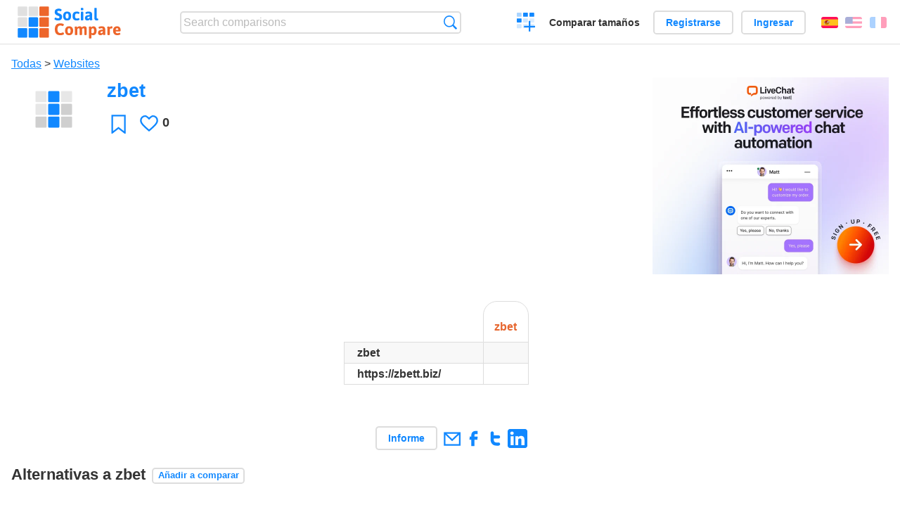

--- FILE ---
content_type: text/html; charset=utf-8
request_url: https://socialcompare.com/es/review/zbet-6z8ufhds
body_size: 3914
content:
<!DOCTYPE html>
<html lang="es"><head>
<meta charset="utf-8">
<meta http-equiv="Content-Language" content="es" />
<meta name="viewport" content="width=device-width,initial-scale=1,minimum-scale=1">
<link rel="icon" type="image/svg+xml" href="/d/favicon.svg">
<link rel="icon" type="image/png" href="/d/favicon.png">
<link rel="search" type="application/opensearchdescription+xml" href="/es/opensearch.xml" title="SocialCompare" />
<meta http-equiv="Content-Type" content="text/html; charset=utf-8" />
<meta name="title" content="zbet | Comparison tables - SocialCompare" />
<meta name="description" content="Compare zbet in this comparison table: zbet" />
<meta name="robots" content="NOINDEX" />
<title>zbet | Comparison tables - SocialCompare</title>
<meta property="og:image" content="https://socialcompare.com/d/i.svg" /><link rel="stylesheet" type="text/css" href="/c/4087027906.cache.css" />
</head><body data-sc="/es/ja/" data-sclive="/es/live" itemscope itemtype="https://schema.org/Thing">
<header>
<div id="logo"><a title="Collaborative comparison tool" href="/es"><img src="/d/socialcompare.svg" width="250" height="35" alt="SocialCompare" /></a></div>

<div id="search">
<form action="/es/search" class="search"><input type="hidden" name="c" value="on">
<input type="text" name="q" value="" placeholder="Search comparisons" id="q"  />
<button type="submit">Búsqueda</button>
</form>
</div>

<div id="create"><button class="action create" title="Crear una comparación">Crear una comparación</button></div><a target="_blank" id="cv" href="https://comparevisually.com/es" title="Compare sizes and dimensions with visual charts">Comparar tamaños</a><div id="hi">
	<span class="hide" data-scshow="visitor">
		<a class="button register" href="/es/register">Registrarse</a>		<a class="button action signin" href="/es/signin">Ingresar</a>	</span>
	<span class="hide" data-scshow="public">
		<button class="action signout">Desconectar</button>
		<a href="/es/my" id="scN" title="Tablero de instrumentos"></a>
	</span>
</div>
<div id="sf">
<label for="flags" class="flag es" title="Español">Español</label><input id="flags" type="checkbox"><span> <a class="flag en" title="English" lang="en" hreflang="en" rel="alternate" href="https://socialcompare.com/en/review/zbet-6z8ufhds">English</a> <a class="flag fr" title="Français" lang="fr" hreflang="fr" rel="alternate" href="https://socialcompare.com/fr/review/zbet-6z8ufhds">Français</a></span></div>
</header>
<nav class="wrapper">
</nav>
<div class="wrapper">
	<div id="mainInfo"><div id="cat"><a href="/es/items">Todas</a> &gt; <a href="/es/items/websites">Websites</a></div><h1 itemprop="name" data-s="zbet-6z8ufhds" data-c="name" data-e="zbet-6z8u47mq">zbet</h1><div id="preview" class="scImg"  itemprop="thumbnailUrl" content="https://socialcompare.com/d/i.svg"><em data-s="zbet-6z8ufhds" data-c="image" data-e="zbet-6z8u47mq"><img src="https://socialcompare.com/d/i.svg"></em></div><div id="scAB"><a class="sclink" href="https://www.livechat.com/" target="_blank"><img src="/u/ads/livechat-ai.webp" width="336" height="280"></a></div><div id="like"><button class="favorite" title="Añadir a los favoritos" data-scpost="https://socialcompare.com/es/j/follow/zbet-6z8ufhds">Favoritos</button><div data-s="zbet-6z8ufhds" data-c="i-like-it" data-v="0"><div class="action vote"><b class="like">Le gusta</b> <b>0</b></div></div></div><div id="description"><div data-s="zbet-6z8ufhds" data-c="description" data-e="zbet-6z8u47mq"></div></div>
</div>
</div>

<div class="wrapper" id="elmTable">
	<div class="sBs">
		<div id="t" class="item"><table><thead><tr><td data-c="name"><div class="actions"></div><div class="hide"><b data-s="name" data-c="name">Name</b></div></td><th data-s="zbet-6z8ufhds" data-c="name" data-e="zbet-6z8u47mq">zbet</th></tr></thead><tbody><tr class="odd"><th data-s="zbet-6z8uh6yr" data-c="name" data-e="zbet-6z8u47mq">zbet</th><td data-s="zbet-6z8ufhds" data-c="zbet-6z8uh6yr" data-e="zbet-6z8u47mq"></td></tr><tr><th data-s="https-zbett-biz-6z8uhs68" data-c="name" data-e="zbet-6z8u47mq">https://zbett.biz/</th><td data-s="zbet-6z8ufhds" data-c="https-zbett-biz-6z8uhs68" data-e="zbet-6z8u47mq"></td></tr></tbody></table></div></div>
</div>
<div class="wrapper">
<div id="tact">
<button data-scpost="/es/j/flagc/zbet-6z8ufhds" title="Denunciar un abuso">Informe</button> <a href="mailto:?subject=zbet&amp;body=https%3A%2F%2Fsocialcompare.com%2Fes%2Freview%2Fzbet-6z8ufhds" title="Send link by email" target="_blank" class="icon email"></a> <a href="https://www.facebook.com/share.php?u=https%3A%2F%2Fsocialcompare.com%2Fes%2Freview%2Fzbet-6z8ufhds" title="Share on Facebook" target="_blank" class="icon facebook"></a> <a href="https://x.com/share?text=zbet&amp;url=https%3A%2F%2Fsocialcompare.com%2Fes%2Freview%2Fzbet-6z8ufhds" title="Tweet this" target="_blank" class="icon twitter"></a> <a href="https://www.linkedin.com/sharing/share-offsite/?url=https%3A%2F%2Fsocialcompare.com%2Fes%2Freview%2Fzbet-6z8ufhds" title="Share on LinkedIn" target="_blank" class="icon linkedin"></a></div><aside class="items"><h2>Alternativas a zbet <button class="action hide liveadd" data-live="zbet-6z8ufhds">Añadir a comparar</button> <button class="action hide livedel" data-live="zbet-6z8ufhds">Remove</button> <button class="action hide submit liveall" data-live="zbet-6z8ufhds">Comparar</button></h2><ul><li><a href="/es/review/france-universite-numerique-mooc"><div class="scImg"><em><img loading="lazy" src="https://socialcompare.com/d/i.svg" alt="" /></em></div><h3>FUN</h3></a>		<button class="action hide liveadd" data-live="france-universite-numerique-mooc">Añadir a comparar</button>
		<button class="action hide livedel" data-live="france-universite-numerique-mooc">Remove</button>
		<button class="submit action hide liveall" data-live="france-universite-numerique-mooc">Comparar</button>
		</li><li><a href="/es/review/cargopedia"><div class="scImg"><em><img loading="lazy" src="https://socialcompare.com/d/i.svg" alt="" /></em></div><h3>Cargopedia</h3></a>		<button class="action hide liveadd" data-live="cargopedia">Añadir a comparar</button>
		<button class="action hide livedel" data-live="cargopedia">Remove</button>
		<button class="submit action hide liveall" data-live="cargopedia">Comparar</button>
		</li><li><a href="/es/review/youpili"><div class="scImg"><em><img loading="lazy" src="https://socialcompare.com/d/i.svg" alt="" /></em></div><h3>Youpili</h3></a>		<button class="action hide liveadd" data-live="youpili">Añadir a comparar</button>
		<button class="action hide livedel" data-live="youpili">Remove</button>
		<button class="submit action hide liveall" data-live="youpili">Comparar</button>
		</li><li><a href="/es/review/windows-metafile"><div class="scImg"><em><img loading="lazy" src="https://socialcompare.com/d/i.svg" alt="" /></em></div><h3>Windows Metafile</h3></a>		<button class="action hide liveadd" data-live="windows-metafile">Añadir a comparar</button>
		<button class="action hide livedel" data-live="windows-metafile">Remove</button>
		<button class="submit action hide liveall" data-live="windows-metafile">Comparar</button>
		</li><li><a href="/es/review/teleroute"><div class="scImg"><em><img loading="lazy" src="https://socialcompare.com/d/i.svg" alt="" /></em></div><h3>Teleroute</h3></a>		<button class="action hide liveadd" data-live="teleroute">Añadir a comparar</button>
		<button class="action hide livedel" data-live="teleroute">Remove</button>
		<button class="submit action hide liveall" data-live="teleroute">Comparar</button>
		</li><li><a href="/es/review/onparticipe-fr"><div class="scImg"><em><img loading="lazy" src="https://socialcompare.com/u/2012/93510621-553805545257756-8927719201301331968-n-5p4cpp41.png" alt="" /></em></div><h3>OnParticipe.fr</h3></a>		<button class="action hide liveadd" data-live="onparticipe-fr">Añadir a comparar</button>
		<button class="action hide livedel" data-live="onparticipe-fr">Remove</button>
		<button class="submit action hide liveall" data-live="onparticipe-fr">Comparar</button>
		</li><li><a href="/es/review/coursera"><div class="scImg"><em><img loading="lazy" src="https://socialcompare.com/d/i.svg" alt="" /></em></div><h3>Coursera</h3></a>		<button class="action hide liveadd" data-live="coursera">Añadir a comparar</button>
		<button class="action hide livedel" data-live="coursera">Remove</button>
		<button class="submit action hide liveall" data-live="coursera">Comparar</button>
		</li><li><a href="/es/review/kadolog"><div class="scImg"><em><img loading="lazy" src="https://socialcompare.com/u/1712/kadolog-homepage2-45rywsvk.jpg" alt="" /></em></div><h3>Kadolog</h3></a>		<button class="action hide liveadd" data-live="kadolog">Añadir a comparar</button>
		<button class="action hide livedel" data-live="kadolog">Remove</button>
		<button class="submit action hide liveall" data-live="kadolog">Comparar</button>
		</li><li><a href="/es/review/kicherchekoi-com"><div class="scImg"><em><img loading="lazy" src="https://socialcompare.com/d/i.svg" alt="" /></em></div><h3>kicherchekoi.com</h3></a>		<button class="action hide liveadd" data-live="kicherchekoi-com">Añadir a comparar</button>
		<button class="action hide livedel" data-live="kicherchekoi-com">Remove</button>
		<button class="submit action hide liveall" data-live="kicherchekoi-com">Comparar</button>
		</li><li><a href="/es/review/picture-exchange-aka-pc-paintbrush"><div class="scImg"><em><img loading="lazy" src="https://socialcompare.com/d/i.svg" alt="" /></em></div><h3>Picture Exchange, aka, PC Paintbrush</h3></a>		<button class="action hide liveadd" data-live="picture-exchange-aka-pc-paintbrush">Añadir a comparar</button>
		<button class="action hide livedel" data-live="picture-exchange-aka-pc-paintbrush">Remove</button>
		<button class="submit action hide liveall" data-live="picture-exchange-aka-pc-paintbrush">Comparar</button>
		</li><li><a href="/es/review/mooc-du-mit"><div class="scImg"><em><img loading="lazy" src="https://socialcompare.com/d/i.svg" alt="" /></em></div><h3>MOOC du MIT</h3></a>		<button class="action hide liveadd" data-live="mooc-du-mit">Añadir a comparar</button>
		<button class="action hide livedel" data-live="mooc-du-mit">Remove</button>
		<button class="submit action hide liveall" data-live="mooc-du-mit">Comparar</button>
		</li><li><a href="/es/review/voisinvert"><div class="scImg"><em><img loading="lazy" src="https://socialcompare.com/d/i.svg" alt="" /></em></div><h3>voisinvert</h3></a>		<button class="action hide liveadd" data-live="voisinvert">Añadir a comparar</button>
		<button class="action hide livedel" data-live="voisinvert">Remove</button>
		<button class="submit action hide liveall" data-live="voisinvert">Comparar</button>
		</li></ul>
</aside>
</div>

<div class="wrapper">
<div id="properties">
<div id="ida">
<div id="scAA"><a class="sclink" href="https://www.livechat.com/" target="_blank"><img src="/u/ads/livechat-engage.webp" width="300" height="250" loading="lazy"></a></div></div>
<div id="excerpt" itemprop="abstract"><label>Excerpt</label> <div data-s="zbet-6z8ufhds" data-c="excerpt" data-e="zbet-6z8u47mq"></div></div><div id="sources"><label>Sources</label> <div data-s="zbet-6z8ufhds" data-c="sources" data-e="zbet-6z8u47mq"></div></div><div><label>Category</label> <span data-s="zbet-6z8ufhds" data-c="category" data-e="zbet-6z8u47mq"><a href="/es/comparisons/websites">Websites</a></span></div><div><label>Default language</label> <span data-s="zbet-6z8ufhds" data-c="default-language" data-e="zbet-6z8u47mq"><b class="flag en" title="English">English</b></span></div><div><label>Viewer</label> <span data-s="zbet-6z8ufhds" data-c="viewer" data-e="zbet-6z8u47mq"><span class="scgroup unlisted" title="Unlisted">Unlisted</span></span></div><div><label>Editor</label> <span data-s="zbet-6z8ufhds" data-c="editor" data-e="zbet-6z8u47mq"><a class="member" href="/es/member/zbet-6z8u47mq">zbet</a></span></div><div id="updated" itemprop="dateModified" content="2023-05-17 04:05:01"><label>Last update</label> <span>2023-05-17 04:05:01</span></div><div id="contributors"><label>Contributors</label><div><a class="avatar" href="/es/member/zbet-6z8u47mq"><img src="https://www.gravatar.com/avatar/7b31f2320ff158355950441e251b72ff?d=identicon&amp;s=50" width="50" height="50" loading="lazy" title="zbet" alt=""/></a></div></div><div> <a href="/es/history/zbet-6z8ufhds">View changes</a> </div><div></div></div>
</div>

<div class="wrapper">
	<div class="sBs"><div id="comments"><h2>User reviews and comments</h2><div id="commentForm">
<form action="/es/comment/new/k/zbet-6z8ufhds" method="post" class="scForm hide" data-scshow="public">
<textarea required="true" name="msg" placeholder="Add a comment"></textarea>
<button type="submit">Comment</button>
</form>
<span class="hide" data-scshow="visitor">
<a href="/es/signin" class="button action signin">Ingresar</a>
</span>
</div>
No comments yet. Be the first to leave your review.</div><aside id="related"><div ><h2>More comparisons</h2><ul class="elems"><li class="fulla" data-u="/es/comparison/compare-live-chat-support-software-help"><h3><a href="/es/comparison/compare-live-chat-support-software-help">Comparación de Software de Chat en Vivo</a></h3><div class="abstract">LiveChat Support Software Comparison (compare best live chat for website)</div><div class="illus"><a href="/es/comparison/compare-live-chat-support-software-help"><div class="scImg"><em><img loading="lazy" src="https://socialcompare.com/u/callout-chat-m54x87t.jpg" alt="Comparación de Software de Chat en Vivo" /></em></div></a><div class="infos"> <b class="views">139,898 <i>views</i></b> </div></div></li><li class="fulla" data-u="/es/comparison/webdesign-logo-creation-contests-websites"><h3><a href="/es/comparison/webdesign-logo-creation-contests-websites">Comparación de sitios web de concursos de creación de logotipos</a></h3><div class="abstract">Comparison of websites that organize webdesign and especially logo design contests between hundreds of webdesigners...</div><div class="illus"><a href="/es/comparison/webdesign-logo-creation-contests-websites"><div class="scImg"><em><img loading="lazy" src="https://socialcompare.com/u/artwork-paintbrush-scissors-and-glue-jbn57og.jpg" alt="Comparación de sitios web de concursos de creación de logotipos" /></em></div></a><div class="infos"> <b class="views">51,258 <i>views</i></b> </div></div></li></ul></div></aside>
</div>
</div>
<footer class="wrapper">

<ul class="sitemap">
<li><h3>SocialCompare</h3><ul>
<li><a href="/es/how-to-create-comparisons">How to create a comparison</a></li>
<li><a href="/es/top-comparisons/websites-software">Compare best software</a></li>
<li><a title="Find comparison tables and alternative lists" href="/es/comparisons">Las comparaciones tablas</a></li>
<li><a title="Convert easily units of various measurements" href="/es/tools/units-converter">Conversor de unidades</a></li>
<li><a href="https://comparevisually.com/es" title="Visual comparison of dimensions and sizes">Size comparison</a></li></ul></li>
<li><h3>Empresa</h3><ul>
<li><a href="/es/disclosure">Disclosure</a></li>
<li><a href="/es/legal">Legal</a></li>
<li><a href="/es/contact">Póngase en contacto con</a></li>
</ul></li>
<li><h3>Comunidad</h3><ul>
<li><a href="/es/latest-activity">Actividad reciente</a></li>
</ul></li>
</ul>

<div id="about">
<h4><a title="CrowdSourced comparison engine about Everything" class="logo" href="/es">Social<strong>Compare</strong></a></h4>
<p>Crowdsourced collaborative comparison tool to create and share comparison tables.</p>
</div>

<div id="copy">© 2010 - 2026 SocialCompare. Todos los derechos reservados.</div>
</footer>

<div id="modal"></div>
<div id="toasts"></div>

<script type="text/javascript" src="/c/2967629830.cache.js"></script>
<script>
window.dataLayer=window.dataLayer || [];
function gtag(){dataLayer.push(arguments);}
gtag('js',new Date());
let scP={};
gtag('config','G-XGGD9H7Y80',scP);
</script>
<script async src="https://www.googletagmanager.com/gtag/js?id=G-XGGD9H7Y80"></script></body></html>
